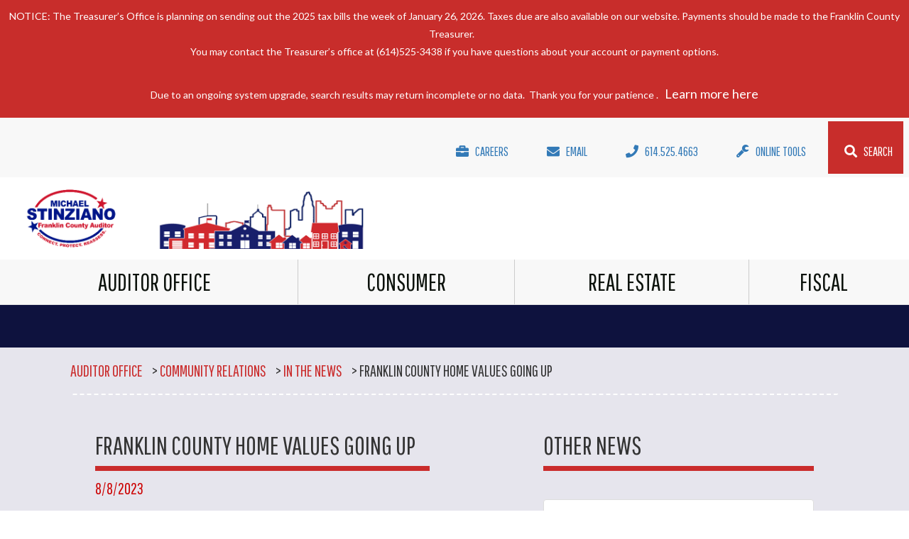

--- FILE ---
content_type: text/css; charset=utf-8
request_url: https://franklincountyauditor.com/CMSPages/GetResource.ashx?stylesheetname=FRAMEWORK
body_size: 139
content:
@media print{.no-print,.no-print *{display:none !important}}.screen-reader-text{position:absolute;left:-9999px;top:-9999px}table caption{caption-side:bottom;text-align:center}.web-form label{display:inline-block;margin-bottom:5px;margin-right:30px !important;font-weight:700 !important}.EditingFormTable .EditingFormValueCell .EditingFormControlNestedControl,.EditingFormTable .FieldLabel,.EditingFormTable .EditingFormValueCell{display:block;text-align:left;max-width:100%}.EditingFormTable,.form-table{width:96%}.EditingFormTable .FieldLabel,.form-table-group .form-table-label-cell{margin-top:20px}.checkbox input[type=checkbox],.checkbox-inline input[type=checkbox],.radio input[type=radio],.radio-inline input[type=radio]{margin-left:0 !important}.form-table-group .form-table-label-cell,.form-table-group .form-table-value-cell{display:block;text-align:left;max-width:100%}.required:after{content:"*";color:red}.required{color:black !important}.EditingFormErrorLabel{color:red}.ErrorLabel{display:block;color:red;background:#ffd3d3;padding:20px;border:solid thin red;border-radius:5px;margin-top:20px}.ErrorLabel:before{content:url(/CBCF-website/media/assets/exclamation.png);vertical-align:-65%}.InfoLabel{display:block;color:green;background:#7fd997;padding:20px;border:solid thin green;border-radius:5px;margin-top:20px}.InfoLabel:before{content:url(/CBCF-website/media/assets/checkmark.png);vertical-align:-65%}@media screen and (max-width:768px){table.mobile thead th:not(:first-child){display:none}table.mobile th,table.mobile td{display:block}table.mobile td[data-th]:before{content:attr(data-th)}}table.sticky th{position:relative}@-moz-document url-prefix(){table.sticky th{position:relative;padding:.25em 10px 1em 10px;}}table.sortable th.header{cursor:pointer;white-space:nowrap}table.sortable th.header:after{font-family:"FontAwesome";content:" ";color:gray}table.sortable th.headerSortUp:after{font-family:"FontAwesome";content:" ";color:white}table.sortable th.headerSortDown:after{font-family:"FontAwesome";content:" ";color:white}